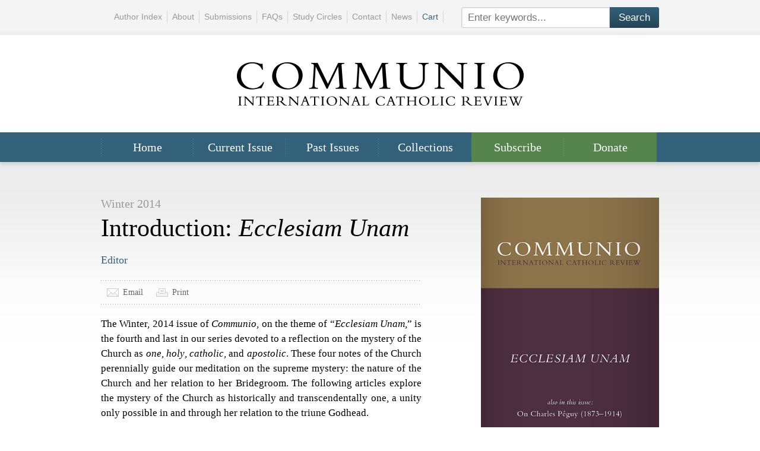

--- FILE ---
content_type: text/html; charset=UTF-8
request_url: https://www.communio-icr.com/articles/view/introduction-ecclesiam-unam
body_size: 6006
content:

<!doctype html>
<html lang="en">
<head>

  <meta charset="utf-8</p>">
  <meta http-equiv="X-UA-Compatible" content="IE=edge,chrome=1">
  <meta name="description" content="">

  <title>Introduction: Ecclesiam Unam | Articles | Communio</title>

  <!-- <link rel="shortcut icon" href="favicon.ico"> -->
  <link rel="stylesheet" href="/css/master.css" type="text/css" media="all" charset="utf-8">
  <!--<link rel="stylesheet/less" type="text/css" href="/less/boom.less">
  <script type="text/javascript">
    less = { env: "development" };
  </script>
  <script src="/js/less.js" type="text/javascript"></script>-->
  <script src="/js/modernizr.js" type="text/javascript"></script>

</head>
<body id="articles">

    <header id="masthead">

  <div id="logo">
    <a href="/"><img src="/img/ui/communio-logo.png" width="483" height="73" alt="Communio - International Catholic Review"></a>
  </div>
  
  <nav id="main-nav"> 
    <ul>
      <li class="home"><a href="/">Home</a></li>
      
        <li class="current-issue"><a href="https://www.communio-icr.com/issues/view/authority">Current Issue</a></li>
      
      <li class="past-issues"><a href="/issues">Past Issues</a></li>
      <li class="collections"><a href="/collections">Collections</a></li>
      <li class="subscribe important"><a href="/subscribe">Subscribe</a></li>
      <li class="donate important last"><a href="/donate">Donate</a></li>
    </ul>
  </nav>
  
  <div id="top">

    <div id="utility">

      <nav id="utility-nav">
        <ul>
      <li><a href="/authors">Author Index</a></li>
          <li><a href="/about">About</a></li>
          <li><a href="/submissions">Submissions</a></li>
	  <li><a href="/faqs">FAQs</a></li>
          <li><a href="/study-circles">Study Circles</a></li>
          <li><a href="/contact">Contact</a></li>
    	  <li><a href="/news">News</a></li>
          <li class="important"><a href="/store/cart">Cart</a></li>
        </ul>
      </nav>

      <div id="utility-search">
        <form method="post" action="https://www.communio-icr.com/"  >
<div class='hiddenFields'>
<input type="hidden" name="ACT" value="1" />
<input type="hidden" name="XID" value="bd630bf1d259c82b265d8efaea78a9638675b662" />
<input type="hidden" name="RES" value="10" />
<input type="hidden" name="meta" value="8l/NKGDPa5fa8hxqkecwcC0b7Wa3XDccunhgCKUd+7DAfKssoPPKa6wa2YIigRSCyjKS/yYdNzVrSlnohIUPzaseZzXf+R2lP5N+dPfsJVgClhuKGgINU77/MMXTbSNh3T7DZOp/ADpQEF3UgRBwGjCKB6DuyccHRvCM7SmAlxISKbke6R/RwONsT82xDsCybqdRRmDAvCtXHkA1TjYJd2NMh9K6IIudKIZ3DhN2fAGqEUT78EVMziFCMnIC+YiII2eY1n/aJ/OIF3czQBYKe056TVMQZmRwiRG6P7NHXR+Kg/B95hY0wKeKMZzsN3yN7JTuOMt8ufLsEgYHNbnsDkJFIZ7Y69k5yxX/U5UlDWPBeGwEB5ysSKA+UqS+9jRqs5jZkroupRmPu67lysvj280ZaenA7pHo/BA0V5P3HG0=" />
<input type="hidden" name="site_id" value="1" />
</div>


          <input type="text" name="keywords" placeholder="Enter keywords..." value="">
          <input type="submit" name="submit" value="Search">
        </form>
      </div>

    </div>

  </div>

</header>

    <div id="content" role="main">

        <section class="main-content">

            <article class="article-view">

                <header class="articlehead">
                    <h3 class="issue">Winter 2014<!-- <a href="https://www.communio-icr.com/issues/view/ecclesiam-unam">Ecclesiam Unam (photocopy)</a> --></h3>
                    <h2 class="title">Introduction: <i>Ecclesiam Unam</i></h2>
                    	
		<a class="author" href="https://www.communio-icr.com/authors/view/editor">
			
			
				
				 
				Editor
							
		</a>
	





                    <nav class="utility">
                        <ul>
                            <!-- <li><a class="email-article" href="https://www.communio-icr.com/articles/email/5657">Email</a></li> -->
                            <li class="email-article"><a href="mailto:?subject=Check out this article from Communio!&amp;body=https://www.communio-icr.comarticles/view/introduction-ecclesiam-unam">Email</a></li>
                            <li class="print-article"><a href="https://www.communio-icr.com/articles/print/introduction-ecclesiam-unam" target="_blank">Print</a></li>
                                                    </ul>
                    </nav>

                </header>

                
                    <p style="text-align: justify;">
	The Winter, 2014 issue of <em>Communio</em>, on the theme of &ldquo;<em>Ecclesiam Unam</em>,&rdquo; is the fourth and last in our series devoted to a reflection on the mystery of the Church as <em>one</em>, <em>holy</em>, <em>catholic</em>, and <em>apostolic</em>. These four notes of the Church perennially guide our meditation on the supreme mystery: the nature of the Church and her relation to her Bridegroom. The following articles explore the mystery of the Church as historically and transcendentally one, a unity only possible in and through her relation to the triune Godhead.</p>
<p style="text-align: justify;">
	In &ldquo;The Unity of the Church,&rdquo; <strong>Roch Kereszty</strong> starts with a historical account of the self-understanding of the early Church as one and as universal, beginning with the appearances of Christ at Pentecost. He then reflects theologically on the Church&rsquo;s unity as related to the Father, the Son, and the Holy Spirit. The ultimate source of &ldquo;the Church&rsquo;s all-encompassing and transcendental unity,&rdquo; Kereszty writes, is on the Cross, where &ldquo;we see the perfect revelation of the Father&rsquo;s sacrificial love by which he glorifies the Son, so that the Son may glorify him.&rdquo; The author then addresses the problems of Christian unity in a post-Reformation Church, and the experience of the Church&rsquo;s unity in history; both can only be understood well if we understand the Church to be a subject ontologically and sacramentally united to her Head and Bridegroom.</p>
<p style="text-align: justify;">
	<strong>Ricardo Aldana</strong>&rsquo;s &ldquo;Ecclesia <em>de</em> Trinitate&rdquo; delves into the tension that threatens the unity of the Church in light of her historical situation: it is true that she is the Body of Christ and yet seemingly always moving away from him in her sinfulness. Though there are always historical forces eroding Church unity, Aldana points out, they &ldquo;cannot be conquered by the Church herself; they can only be conquered through the unity of the one and triune God.&rdquo; The unity of the Church always subsists in an everlasting surrender of the Persons of the Trinity towards each other, and analogically, the world.</p>
<p style="text-align: justify;">
	In &ldquo;Conscience, the Emperor, and the Pope: The Witness of St. Maximus the Confessor,&rdquo; <strong>Adrian J. Walker</strong> meditates on the unity of the Church through the witness of one of her members: the martyr Maximus, whose bold insistence on the two wills of Christ in the face of an overwhelming majority of Monotheletists in the empire both cost him his life and continues to bear fruit for the Church. In his fidelity to his conscience, which Maximus knows to be a trace of the Eternal Word, the saint affirms that Christ&rsquo;s &ldquo;yes&rdquo; on Gethsemane &ldquo;unites, without confusion or separation, two things we typically view as disjoined: the full confession of our faith and the flourishing of our nature.&rdquo;</p>
<p style="text-align: justify;">
	In other articles in this issue, we have first <strong>David L. Schindler</strong>&rsquo;s &ldquo;&lsquo;In the Beginning Was the Word&rsquo;: Mercy as a &lsquo;Reality Illuminated by Reason.&rsquo;&rdquo; In his apostolic exhortation, <em>Evangelii gaudium</em>, Pope Francis stresses that the central missionary task of the Church is mercy. Realization of this task, he says, involves recognizing the priority of reality over ideas, and thus rejecting ideas that are disconnected from realities. Such disconnection, he insists, leads to &ldquo;idealism&rdquo; and relativism, both of which, from opposite directions, imply a <em>reality</em> no longer <em>illuminated by reason</em>. Schindler argues that the twin reductions Francis has in mind here&mdash;consisting in &ldquo;objectives more ideal than real,&rdquo; on the one hand, and &ldquo;dictatorships of relativism&rdquo; and subjectivism, on the other&mdash;are simultaneous with each other, because they ultimately stem from the same source: the separation of God&rsquo;s <em>Word</em> from God&rsquo;s Love as manifest in the pre-sacramental world of nature and the sacramental Church.</p>
<p style="text-align: justify;">
	In &ldquo;Fruitfulness and the Rediscovery of Finitude,&rdquo; <strong>Antonio L&oacute;pez</strong> proposes that the defining anthropological feature of our culture is a rejection of the fruition and finitude proper to the creature, which is particularly expressed in the now-normalized phenomenon of same-sex &ldquo;marriage.&rdquo; To be a creature is to appropriate one&rsquo;s own &ldquo;not,&rdquo; L&oacute;pez argues, that is to say, that one is not God&mdash;not the source of one&rsquo;s own being. The &ldquo;goodness of the finite being resides precisely [in the creature being] truly given to itself as finite, as constitutively related to what itself is not. It is this unity of being and not-being that makes finite being good <em>qua</em> finite.&rdquo; The author goes on to explain that the logic of same-sex &ldquo;marriage&rdquo; is a rejection of this negation rather than a joyful reception of the gift of creatureliness.</p>
<p style="text-align: justify;">
	Charles P&eacute;guy was a Catholic poet, essayist, and editor who died in 1914, fighting for France in World War I. We commemorate the anniversary of his death, here, by publishing <strong>Paolo Prosperi</strong>&rsquo;s &ldquo;&lsquo;The Mystery of Mysteries&rsquo;: On P&eacute;guy&rsquo;s Vision of Hope,&rdquo; which shows how the triptych of P&eacute;guy&rsquo;s &ldquo;Mysteries&rdquo; revolves around and draws from the unquenchable virtue of hope in the creature. Drawing especially from <em>The Portal of the Mystery of Hope</em>, Prosperi ponders the role of hope in the relationship between Creator and created. &ldquo;Hope,&rdquo; he writes, &ldquo;is like the creature&rsquo;s finest flower, its most beautiful and fruitful reflection of the gratuity of the supreme mysteries that are creation and redemption.&rdquo;</p>
<p style="text-align: justify;">
	In <em>Retrieving the Tradition</em>, and returning to the issue&rsquo;s main theme, we have <strong>Emile Mersch</strong>&rsquo;s &ldquo;Nature and Notes of the Church.&rdquo; This excerpt from the Belgian theologian&rsquo;s <em>The Theology of the Mystical Body</em> explains, while providing a meditation on, who and what the Church is, especially with regard to her bodily unity with Christ. This mystical-bodily union, according to Mersch, is indispensable for understanding how the Church&rsquo;s ontological unity with the Bridegroom is incarnated: &ldquo;Christ is the bond of inner unity in each member, as he is the body of collective unity in the whole assemblage.&rdquo;</p>
<p style="text-align: justify;">
	Finally, we present &ldquo;A Meditation on Givenness&rdquo; by <strong>John Paul II</strong>. Signed in 1994, but not printed until 2006, it appears here in English for the first time. In it, the late pope reflects on what it means to say that creation is a gift: there is a disposition of reception and gratitude written into all of creation. This ontological disposition shows forth in our material and bodily reality in the form of beauty, in which it is man&rsquo;s privilege to participate and which he must sustain. To do this, we must see the world through the lens of givenness, since we &ldquo;cannot create beauty unless [we look] with the eyes through which God embraces the world he created in the beginning.&rdquo;</p>
<p style="text-align: justify;">
	&nbsp;</p>
<p style="text-align: justify;">
	&mdash;The Editors</p>

                    
                                          
                    
                    
                    

                    
                
                
                

            </article>

        </section>

        <aside class="main-sidebar">

            

                
<div class="issue">
    
    <div class="cover">

        <div class="image">
            <img src="https://www.communio-icr.com/img/content/issues/41.4_C1-01.png" alt="Communio - Winter 2014 - Ecclesiam Unam (photocopy)">
        </div>

        
        <a class="clickable" href="https://www.communio-icr.com/issues/view/ecclesiam-unam">View Issue</a>

    </div>

    <p class="volume">Volume 41.4</p>

    <a class="buy-button" href="https://www.communio-icr.com/store/add-to-cart/5666">Add to Cart</a>
    <p class="buy-text">or <a href="/subscribe">Subscribe</a> and Save 25%</p>    
</div>

<nav class="secondary sub-nav">
    <h3>Also in this issue</h3>
    <ul>
        
                            <li class="active"><a href="https://www.communio-icr.com/articles/view/introduction-ecclesiam-unam">Introduction: <i>Ecclesiam Unam</i></a></li>
                    
                            <li class="no-content">The Unity of the Church</li>
                    
                            <li class="no-content">Ecclesia de Trinitate</li>
                    
                            <li class="no-content">Conscience, the Emperor, and the Pope: The Witness of St. Maximus the Confessor</li>
                    
                            <li><a href="https://www.communio-icr.com/articles/view/in-the-beginning-was-the-word">&#8220;In the Beginning Was the Word&#8221;: Mercy as a &#8220;Reality Illuminated by Reason&#8221;</a></li>
                    
                            <li class="no-content">Fruitfulness and the Rediscovery of Finitude</li>
                    
                            <li class="no-content">&#8220;The Mystery of Mysteries&#8221;: On Péguy&#8217;s Vision of Hope</li>
                    
                            <li class="no-content">Nature and Notes of the Church</li>
                    
                            <li><a href="https://www.communio-icr.com/articles/view/a-meditation-on-givenness">A Meditation on Givenness</a></li>
                    
    </ul>
</nav>



            

        </aside>

    </div>

    <footer id="main-footer">

    <div class="highlights">

       
        <div class="sitemap">

            <h6>Sitemap</h6>

            <nav class="main">
                <ul>
                    <li><a href="/issues/view/current">Current Issue</a></li>
                    <li><a href="/issues/past">Past Issues</a></li>
                    <li><a href="/collections">Collections</a></li>
                   <li><a href="/subscribe">Subscribe</a></li>
                    <li><a href="/donate">Donate</a></li>
                </ul>
            </nav>

            <nav class="utility">
                <ul>
                    <li><a href="/authors">Author Index</a></li>
                    <li><a href="/about">About Communio</a></li>
                    <li><a href="/submissions">Submissions</a></li>
                    <li><a href="/study-circles">Study Circles</a></li>
                    <li><a href="/contact">Contact</a></li>
 		    <li><a href="/news">News</a></li>
                </ul>
            </nav>

        </div>

        <div class="donate">

            <h6>Donate</h6>

            <p>
                Help support<br><strong>Communio:</strong> International Catholic Review.
            </p>

            <a class="donate-button" href="/donate">Donate</a>

        </div>

    </div>

    <div id="legal">
        <address>
            <a href="/legal/privacy">Privacy Policy</a><span class="divider">|</span><a href="/legal/terms">Terms &amp; Conditions</a><span class="divider">|</span><a href="/legal/shipping">Shipping &amp; Returns</a><br><br>
            COMMUNIO: International Catholic Review<span class="divider">|</span>
            PO Box 4557, Washington, DC 20017<span class="divider">|</span>
            communio.ea@gmail.com<span class="divider">|</span>
            202-526-0251<span class="divider">|</span>
            &copy; 2026
        </address>
    </div>

</footer>

<script type="text/javascript">

  var _gaq = _gaq || [];
  _gaq.push(['_setAccount', 'UA-39702497-1']);
  _gaq.push(['_trackPageview']);

  (function() {
    var ga = document.createElement('script'); ga.type = 'text/javascript'; ga.async = true;
    ga.src = ('https:' == document.location.protocol ? 'https://ssl' : 'http://www') + '.google-analytics.com/ga.js';
    var s = document.getElementsByTagName('script')[0]; s.parentNode.insertBefore(ga, s);
  })();

</script>

<script src="/js/jquery.js" type="text/javascript"></script>
<script src="/js/jquery.cycle2.min.js" type="text/javascript"></script>
<script src="/js/jquery.cycle2.caption2.min.js" type="text/javascript"></script>

</body>
</html>

--- FILE ---
content_type: text/css
request_url: https://www.communio-icr.com/css/master.css
body_size: 69900
content:
/*  ==========================================================================
	Bring the Boom, son!
    ========================================================================== */
/*! normalize.css v2.0.1 | MIT License | git.io/normalize */
/* ==========================================================================
   HTML5 display definitions
   ========================================================================== */
/*
 * Corrects `block` display not defined in IE 8/9.
 */
article,
aside,
details,
figcaption,
figure,
footer,
header,
hgroup,
nav,
section,
summary {
  display: block;
}
/*
 * Corrects `inline-block` display not defined in IE 8/9.
 */
audio,
canvas,
video {
  display: inline-block;
}
/*
 * Prevents modern browsers from displaying `audio` without controls.
 * Remove excess height in iOS 5 devices.
 */
audio:not([controls]) {
  display: none;
  height: 0;
}
/*
 * Addresses styling for `hidden` attribute not present in IE 8/9.
 */
[hidden] {
  display: none;
}
/* ==========================================================================
   Base
   ========================================================================== */
/*
 * 1. Sets default font family to sans-serif.
 * 2. Prevents iOS text size adjust after orientation change, without disabling
 *    user zoom.
 */
html {
  font-family: sans-serif;
  /* 1 */

  -webkit-text-size-adjust: 100%;
  /* 2 */

  -ms-text-size-adjust: 100%;
  /* 2 */

}
/*
 * Removes default margin.
 */
body {
  margin: 0;
}
/* ==========================================================================
   Links
   ========================================================================== */
/*
 * Addresses `outline` inconsistency between Chrome and other browsers.
 */
a:focus {
  outline: thin dotted;
}
/*
 * Improves readability when focused and also mouse hovered in all browsers.
 */
a:active,
a:hover {
  outline: 0;
}
/* ==========================================================================
   Typography
   ========================================================================== */
/*
 * Addresses `h1` font sizes within `section` and `article` in Firefox 4+,
 * Safari 5, and Chrome.
 */
h1 {
  font-size: 2em;
}
/*
 * Addresses styling not present in IE 8/9, Safari 5, and Chrome.
 */
abbr[title] {
  border-bottom: 1px dotted;
}
/*
 * Addresses style set to `bolder` in Firefox 4+, Safari 5, and Chrome.
 */
b,
strong {
  font-weight: bold;
}
/*
 * Addresses styling not present in Safari 5 and Chrome.
 */
dfn {
  font-style: italic;
}
/*
 * Addresses styling not present in IE 8/9.
 */
mark {
  background: #ff0;
  color: #000;
}
/*
 * Corrects font family set oddly in Safari 5 and Chrome.
 */
code,
kbd,
pre,
samp {
  font-family: monospace, serif;
  font-size: 1em;
}
/*
 * Improves readability of pre-formatted text in all browsers.
 */
pre {
  white-space: pre;
  white-space: pre-wrap;
  word-wrap: break-word;
}
/*
 * Sets consistent quote types.
 */
q {
  quotes: "\201C" "\201D" "\2018" "\2019";
}
/*
 * Addresses inconsistent and variable font size in all browsers.
 */
small {
  font-size: 80%;
}
/*
 * Prevents `sub` and `sup` affecting `line-height` in all browsers.
 */
sub,
sup {
  font-size: 75%;
  line-height: 0;
  position: relative;
  vertical-align: baseline;
}
sup {
  top: -0.5em;
}
sub {
  bottom: -0.25em;
}
/* ==========================================================================
   Embedded content
   ========================================================================== */
/*
 * Removes border when inside `a` element in IE 8/9.
 */
img {
  border: 0;
}
/*
 * Corrects overflow displayed oddly in IE 9.
 */
svg:not(:root) {
  overflow: hidden;
}
/* ==========================================================================
   Figures
   ========================================================================== */
/*
 * Addresses margin not present in IE 8/9 and Safari 5.
 */
figure {
  margin: 0;
}
/* ==========================================================================
   Forms
   ========================================================================== */
/*
 * Define consistent border, margin, and padding.
 */
fieldset {
  border: 1px solid #c0c0c0;
  margin: 0 2px;
  padding: 0.35em 0.625em 0.75em;
}
/*
 * 1. Corrects color not being inherited in IE 8/9.
 * 2. Remove padding so people aren't caught out if they zero out fieldsets.
 */
legend {
  border: 0;
  /* 1 */

  padding: 0;
  /* 2 */

}
/*
 * 1. Corrects font family not being inherited in all browsers.
 * 2. Corrects font size not being inherited in all browsers.
 * 3. Addresses margins set differently in Firefox 4+, Safari 5, and Chrome
 */
button,
input,
select,
textarea {
  font-family: inherit;
  /* 1 */

  font-size: 100%;
  /* 2 */

  margin: 0;
  /* 3 */

}
/*
 * Addresses Firefox 4+ setting `line-height` on `input` using `!important` in
 * the UA stylesheet.
 */
button,
input {
  line-height: normal;
}
/*
 * 1. Avoid the WebKit bug in Android 4.0.* where (2) destroys native `audio`
 *    and `video` controls.
 * 2. Corrects inability to style clickable `input` types in iOS.
 * 3. Improves usability and consistency of cursor style between image-type
 *    `input` and others.
 */
button,
html input[type="button"],
input[type="reset"],
input[type="submit"] {
  -webkit-appearance: button;
  /* 2 */

  cursor: pointer;
  /* 3 */

}
/*
 * Re-set default cursor for disabled elements.
 */
button[disabled],
input[disabled] {
  cursor: default;
}
/*
 * 1. Addresses box sizing set to `content-box` in IE 8/9.
 * 2. Removes excess padding in IE 8/9.
 */
input[type="checkbox"],
input[type="radio"] {
  box-sizing: border-box;
  /* 1 */

  padding: 0;
  /* 2 */

}
/*
 * 1. Addresses `appearance` set to `searchfield` in Safari 5 and Chrome.
 * 2. Addresses `box-sizing` set to `border-box` in Safari 5 and Chrome
 *    (include `-moz` to future-proof).
 */
input[type="search"] {
  -webkit-appearance: textfield;
  /* 1 */

  -moz-box-sizing: content-box;
  -webkit-box-sizing: content-box;
  /* 2 */

  box-sizing: content-box;
}
/*
 * Removes inner padding and search cancel button in Safari 5 and Chrome
 * on OS X.
 */
input[type="search"]::-webkit-search-cancel-button,
input[type="search"]::-webkit-search-decoration {
  -webkit-appearance: none;
}
/*
 * Removes inner padding and border in Firefox 4+.
 */
button::-moz-focus-inner,
input::-moz-focus-inner {
  border: 0;
  padding: 0;
}
/*
 * 1. Removes default vertical scrollbar in IE 8/9.
 * 2. Improves readability and alignment in all browsers.
 */
textarea {
  overflow: auto;
  /* 1 */

  vertical-align: top;
  /* 2 */

}
/* ==========================================================================
   Tables
   ========================================================================== */
/*
 * Remove most spacing between table cells.
 */
table {
  border-collapse: collapse;
  border-spacing: 0;
}
/*  ==========================================================================
	Import Web Fonts
	========================================================================== */
/*  ==========================================================================
	Custom Colors
	========================================================================== */
/*  ==========================================================================
	Typography
    ========================================================================== */
/*  ==========================================================================
	Grid Configuration Variables
	========================================================================== */
/*  ==========================================================================
	Custom Variables (Put any custom site variables here)
	========================================================================== */
/*  ==========================================================================
    Box
    Set element to using (border-box) box sizing
    ========================================================================== */
/*  ==========================================================================
    Horizontal Rule
    Create a basic rule to rule them all.
    ========================================================================== */
/*  ==========================================================================
	Clearfix
	Add this to any block level element to clear it.
    ========================================================================== */
/*  ==========================================================================
	Shadow
	@x, @y - amount of space from element
	@blur - size of shadow
	@strength - opacity of shadow
    ========================================================================== */
/*  ==========================================================================
    Gradients
    ========================================================================== */
/*  ==========================================================================
	Breath
	@side - Which side gets the breathing room (left or right)
	@amount - The amount of breathing room (can be em, px or percent)
    ========================================================================== */
/*  ==========================================================================
	Code
    ========================================================================== */
.code {
  display: block;
  font-family: Georgia, serif;
  color: #666;
  border: 1px dotted #ccc;
  background: #efefef;
  padding: 10px;
  margin-bottom: 24px;
}
/*  ==========================================================================
	Button
	@corners - border radius
	@bg - background color
	@pad - padding
    ========================================================================== */
/*  ==========================================================================
	Field
	@corners - border radius
	@bg - background color
	@pad - padding
    ========================================================================== */
/*  ==========================================================================
    Alignment
    ========================================================================== */
/*  ==========================================================================
    Resets
    ========================================================================== */
/* List */
/* Type */
/*  ==========================================================================
    Custom Mixins
    ========================================================================== */
/* Dotted Borders */
/* Inline Nav */
/* Icons */
/*  ==========================================================================
	Home Base
    ========================================================================== */
body {
  font-size: 17px;
  line-height: 1.5;
}
/*  ==========================================================================
	Reset Margins
    ========================================================================== */
h1,
h2,
h3,
h4,
h5,
h6,
p,
ul,
ol,
li,
dl,
dt,
dd,
pre,
form,
fieldset,
blockquote,
th,
td {
  font-weight: normal;
  margin: 0;
  padding: 0;
}
/*  ==========================================================================
	Headings, Paragraphs & Lists
    ========================================================================== */
h1 {
  font-family: Georgia, serif;
  font-size: 48px;
  line-height: 1;
  margin-top: 24px;
  margin-bottom: 24px;
}
h2 {
  font-family: Georgia, serif;
  font-size: 42px;
  line-height: 1;
  margin-top: 24px;
  margin-bottom: 24px;
}
h3 {
  font-family: Georgia, serif;
  font-size: 30px;
  line-height: 1.2;
  margin-top: 0;
  margin-bottom: 12px;
}
h4 {
  font-family: Georgia, serif;
  font-size: 26px;
  line-height: 1.3;
  margin-top: 0;
  margin-bottom: 0;
}
h5 {
  font-family: Georgia, serif;
  font-size: 18px;
  margin-top: 24px;
  margin-bottom: 12px;
}
h6 {
  font-family: Georgia, serif;
  font-size: 16px;
  margin-top: 0px;
  margin-bottom: 0;
}
p,
ul,
ol,
dl {
  font-family: Georgia, serif;
  margin-top: 0px;
  margin-bottom: 24px;
}
small {
  font-family: Georgia, serif;
  font-size: 14px;
}
/*  ==========================================================================
	Specialty Classes
    ========================================================================== */
.super {
  font-size: 72px;
}
/*  ==========================================================================
	Links
    ========================================================================== */
a {
  color: #33617a;
  text-decoration: none;
}
a:hover {
  color: #55844d;
  text-decoration: none;
}
/*  ==========================================================================
	Container & Row Mixins
    ========================================================================== */
/*  ==========================================================================
	Mixin to Calculate Grid Size
    ========================================================================== */
/*  ==========================================================================
	Make it your own.
    ========================================================================== */
/*  ==========================================================================
    Body
    ========================================================================== */
body {
  background: url(/img/ui/gradient-background.png) top left repeat-x;
}
/*  ==========================================================================
    Global Stuff
    ========================================================================== */
/* Forms */
input[type="text"],
input[type="password"],
textarea {
  width: 100%;
  color: #000000;
  border: 1px solid #cccccc;
  border-radius: 3px;
  padding: 10px;
  background: #ffffff;
  outline: none;
  box-shadow: inset 1px 1px 3px 0px rgba(0, 0, 0, 0.1);
  -moz-box-sizing: border-box;
  -webkit-box-sizing: border-box;
  box-sizing: border-box;
  height: 40px;
}
input[type="text"]:focus,
input[type="password"]:focus,
textarea:focus {
  border: 1px solid #b3b3b3;
  background: #fafafa;
}
textarea {
  height: 100px;
}
input[type="submit"],
.button {
  display: inline-block;
  color: #ffffff;
  font-family: Arial, Verdana, sans-serif;
  font-style: 16px;
  border: none;
  border-radius: 3px;
  padding: 10px 15px;
  background: #33617a;
  background: -moz-linear-gradient(top, #33617a 0%, #244456 100%);
  background: -webkit-linear-gradient(top, #33617a 0%, #244456 100%);
  background: -o-linear-gradient(top, #33617a 0%, #244456 100%);
  background: -ms-linear-gradient(top, #33617a 0%, #244456 100%);
  height: auto;
}
input[type="submit"]:hover,
.button:hover {
  cursor: pointer;
  background: #33617a;
  box-shadow: inset 1px 1px 7px 0px rgba(0, 0, 0, 0.3);
}
input[type="submit"]:active,
.button:active {
  background: #244456;
  box-shadow: inset 1px 1px 7px 0px rgba(0, 0, 0, 0.3);
}
/* Alignment */
.pull-left {
  float: left;
}
.pull-right {
  float: right;
}
.image-left {
  float: left;
  margin-right: 20px;
  margin-bottom: 20px;
}
.image-right {
  float: right;
  margin-left: 20px;
  margin-bottom: 20px;
}
/* Rules */
hr {
  clear: both;
  margin: 20px 0;
  padding: 0;
  border: none;
  border-bottom: 1px solid #cccccc;
}
hr.dotted {
  margin: 20px 0;
  padding: 0;
  border: none;
  border-bottom: 1px dashed #cccccc;
}
/*  ==========================================================================
    Typography
    ========================================================================== */
.main-content h6 {
  font-family: Georgia, serif;
  font-size: 17px;
  margin-top: 0px;
  margin-bottom: 24px;
  color: #666666;
  border-left: 1px solid #ddd;
  padding-left: 20px;
}
/*  ==========================================================================
    Header (Main Site Masthead)
    ========================================================================== */
#masthead {
  width: 980px;
  padding: 0 20px;
  margin: 0 auto 20px auto;
  zoom: 1;
  -moz-box-sizing: border-box;
  -webkit-box-sizing: border-box;
  box-sizing: border-box;
  margin-bottom: 0;
}
#masthead:before {
  content: '';
  display: block;
}
#masthead:after {
  content: '';
  display: table;
  clear: both;
}
#masthead #logo {
  text-align: center;
  margin-top: 60px;
  padding-top: 45px;
  padding-bottom: 95px;
  overflow: hidden;
}
#masthead #logo a img {
  display: block;
  margin: auto;
}
#masthead #main-nav {
  width: 100%;
  height: 50px;
  position: absolute;
  left: 0;
  top: 223px;
  background-color: #33617a;
  box-shadow: 0 5px 5px 0px rgba(0, 0, 0, 0.1);
  overflow: hidden;
}
#masthead #main-nav ul {
  display: block;
  width: 940px;
  margin: 0;
  padding: 0;
  list-style: none;
  margin: 0 auto;
  padding: 0 20px;
  overflow: hidden;
}
#masthead #main-nav ul li {
  float: left;
  width: 156px !important;
}
#masthead #main-nav ul li a {
  display: block;
  padding: 10px 0;
  text-align: center;
  font-size: 20px;
  color: #fff;
  background: url(/img/ui/main-nav-divider.png) right center no-repeat;
}
#masthead #main-nav ul li a:hover {
  color: #fff;
  background: #2b5368;
  padding-left: 1px;
  margin-left: -1px;
}
#masthead #main-nav ul li.home {
  width: 94px;
  background: url(/img/ui/main-nav-divider.png) left center no-repeat;
}
#masthead #main-nav ul li.current-issue {
  width: 162px;
}
#masthead #main-nav ul li.past-issues {
  width: 133px;
}
#masthead #main-nav ul li.collections {
  width: 144px;
}
#masthead #main-nav ul li.news {
  width: 90px;
}
#masthead #main-nav ul li.events {
  width: 99px;
}
#masthead #main-nav ul li.events a {
  background: none;
}
#masthead #main-nav ul li.events a:hover {
  padding-left: 1px;
  background: #2b5368;
}
#masthead #main-nav ul li.events.active a {
  margin-left: -1px !important;
  padding-left: 1px;
}
#masthead #main-nav ul li.subscribe {
  width: 119px;
}
#masthead #main-nav ul li.donate {
  width: 99px;
}
#masthead #main-nav ul li.important a {
  background-color: #55844d;
}
#masthead #main-nav ul li.important a:hover {
  background: #4b7444;
}
#masthead #main-nav ul li.donate a:hover {
  margin-left: -1px;
  padding-left: 1px;
}
#masthead #main-nav ul li.last a {
  background: none #55844d;
}
#masthead #main-nav ul li.active a {
  position: relative;
  color: #33617a !important;
  margin-left: -1px;
  background: #ffffff url(/img/ui/main-nav-active.png) right top no-repeat !important;
  z-index: 1000;
}
#masthead #main-nav ul li.active a:hover {
  padding-left: 0;
}
#masthead #main-nav ul li.last.active a {
  margin-left: -1px;
}
#masthead #top {
  position: absolute;
  left: 0;
  top: 0;
  width: 100%;
  height: 60px;
  background: #f4f4f4 url(/img/ui/top-bar-shade.png) bottom repeat-x;
  overflow: hidden;
}
#masthead #top #utility {
  position: relative;
  width: 940px;
  height: 60px;
  margin: auto;
  overflow: hidden;
}
#masthead #top #utility #utility-nav {
  position: absolute;
  left: 22px;
  top: 18px;
}
#masthead #top #utility #utility-nav ul {
  display: block;
  font-family: Arial, Verdana, sans-serif;
  font-size: 14px;
  margin: 0;
  padding: 0;
  list-style: none;
  overflow: hidden;
}
#masthead #top #utility #utility-nav ul li {
  float: left;
  padding-right: 8px;
  margin-right: 8px;
  border-right: 1px solid #d7d7d7;
}
#masthead #top #utility #utility-nav ul li a {
  color: #999;
}
#masthead #top #utility #utility-nav ul li a:hover {
  color: #33617a;
}
#masthead #top #utility #utility-nav ul li.important a {
  color: #33617a;
}
#masthead #top #utility #utility-nav ul li.important a:hover {
  color: #55844d;
}
#masthead #top #utility #utility-nav ul li.last {
  margin-right: 0;
  padding-right: 0;
  border-right: none;
}
#masthead #top #utility #utility-search {
  position: absolute;
  right: 0;
  top: 12px;
}
#masthead #top #utility #utility-search input[type="text"] {
  float: left;
  width: 100%;
  color: #000000;
  border: 1px solid #cccccc;
  border-radius: 3px;
  padding: 10px;
  background: #ffffff;
  outline: none;
  box-shadow: inset 1px 1px 3px 0px rgba(0, 0, 0, 0.1);
  -moz-box-sizing: border-box;
  -webkit-box-sizing: border-box;
  box-sizing: border-box;
  height: 40px;
  width: 250px;
  height: 35px;
  border-top-right-radius: 0;
  border-bottom-right-radius: 0;
}
#masthead #top #utility #utility-search input[type="text"]:focus {
  border: 1px solid #b3b3b3;
  background: #fafafa;
}
#masthead #top #utility #utility-search input[type="submit"] {
  float: left;
  display: inline-block;
  color: #ffffff;
  font-family: Arial, Verdana, sans-serif;
  font-style: 16px;
  border: none;
  border-radius: 3px;
  padding: 0 15px;
  background: #33617a;
  background: -moz-linear-gradient(top, #33617a 0%, #244456 100%);
  background: -webkit-linear-gradient(top, #33617a 0%, #244456 100%);
  background: -o-linear-gradient(top, #33617a 0%, #244456 100%);
  background: -ms-linear-gradient(top, #33617a 0%, #244456 100%);
  height: 40px;
  height: 35px;
  border-top-left-radius: 0;
  border-bottom-left-radius: 0;
}
#masthead #top #utility #utility-search input[type="submit"]:hover {
  cursor: pointer;
  background: #33617a;
  box-shadow: inset 1px 1px 7px 0px rgba(0, 0, 0, 0.3);
}
#masthead #top #utility #utility-search input[type="submit"]:active {
  background: #244456;
  box-shadow: inset 1px 1px 7px 0px rgba(0, 0, 0, 0.3);
}
/*  ==========================================================================
    Stage
    ========================================================================== */
#main-stage {
  position: relative;
  /*max-height: 320px;*/
  overflow: hidden;
}
#main-stage .slides img, #main-stage .slides a {
  display: block;
  width: 100%;
  min-width: 940px;
}
#main-stage .headline {
  display: none;
}
#cycle-pager {
    text-align: center;
    z-index: 500;
    position: absolute;
    bottom: 3px;
    left: 47%;
    overflow: hidden;
    color: #fff;
}
#cycle-pager span {
    font-family: arial;
    font-size: 50px;
    display: inline-block;
    color: #fff;
    line-height: 1;
    cursor: pointer;
    opacity: 0.4;
    filter: alpha(opacity=40);
}
#cycle-pager span.cycle-pager-active {
    opacity: 1;
    filter: alpha(opacity=100);
    color: #fff;
}
/*  ==========================================================================
    Study Circles Map
    ========================================================================== */
#study-circles-map {
  width: 100%;
  height: 480px;
  overflow: hidden;
}
/*  ==========================================================================
    Content
    ========================================================================== */
#content {
  width: 980px;
  padding: 0 20px;
  margin: 0 auto 20px auto;
  zoom: 1;
  -moz-box-sizing: border-box;
  -webkit-box-sizing: border-box;
  box-sizing: border-box;
  margin-top: 60px;
  margin-bottom: 60px;
  /*  ==========================================================================
        Main Sidebar
        ========================================================================== */

}
#content:before {
  content: '';
  display: block;
}
#content:after {
  content: '';
  display: table;
  clear: both;
}
#content .main-content {
  float: left;
  width: 620px;
  margin-right: 20px;
  -moz-box-sizing: border-box;
  -webkit-box-sizing: border-box;
  box-sizing: border-box;
  /*  ==========================================================================
            Subscriptions
            ========================================================================== */

  /*  ==========================================================================
            Donations
            ========================================================================== */

  /*  ==========================================================================
            Study Circles Listing
            ========================================================================== */

  /*  ==========================================================================
            Past Issues (Navigation by Year)
            ========================================================================== */

  /*  ==========================================================================
            Search Results
            ========================================================================== */

  /*  ==========================================================================
            Shopping Cart
            ========================================================================== */

  /*  ==========================================================================
            Checkout
            ========================================================================== */

  /* Smaller Fields */

  /* Order Complete & Errors */

  /*  ==========================================================================
            Authors
            ========================================================================== */

  /*  ==========================================================================
            Articles Categories
            ========================================================================== */

  /*  ==========================================================================
            Articles
            ========================================================================== */

  /*  ==========================================================================
            Pagination
            ========================================================================== */

}
#content .main-content img {
  max-width: 100%;
}
#content .main-content #subscriptions-listing .region-title {
  font-size: 34px;
  margin-bottom: 30px;
}
#content .main-content #subscriptions-listing ul {
  margin: 0;
  padding: 0;
  list-style: none;
  margin-bottom: 20px;
}
#content .main-content #subscriptions-listing ul li {
  padding: 10px;
  border-bottom: 1px solid #ccc;
  overflow: hidden;
}
#content .main-content #subscriptions-listing ul li .info {
  float: left;
}
#content .main-content #subscriptions-listing ul li .info .price {
  color: #55844d;
}
#content .main-content #subscriptions-listing ul li .add-to-cart-button {
  float: right;
  display: inline-block;
  color: #ffffff;
  font-family: Arial, Verdana, sans-serif;
  font-style: 16px;
  border: none;
  border-radius: 3px;
  padding: 10px 15px;
  background: #55844d;
  background: -moz-linear-gradient(top, #55844d 0%, #40643a 100%);
  background: -webkit-linear-gradient(top, #55844d 0%, #40643a 100%);
  background: -o-linear-gradient(top, #55844d 0%, #40643a 100%);
  background: -ms-linear-gradient(top, #55844d 0%, #40643a 100%);
  height: auto;
}
#content .main-content #subscriptions-listing ul li .add-to-cart-button:hover {
  cursor: pointer;
  background: #55844d;
  box-shadow: inset 1px 1px 7px 0px rgba(0, 0, 0, 0.3);
}
#content .main-content #subscriptions-listing ul li .add-to-cart-button:active {
  background: #40643a;
  box-shadow: inset 1px 1px 7px 0px rgba(0, 0, 0, 0.3);
}
#content .main-content .price {
  width: 260px;
}
#content .main-content .donation-button {
  display: inline-block;
  color: #ffffff;
  font-family: Arial, Verdana, sans-serif;
  font-style: 16px;
  border: none;
  border-radius: 3px;
  padding: 10px 15px;
  background: #55844d;
  background: -moz-linear-gradient(top, #55844d 0%, #40643a 100%);
  background: -webkit-linear-gradient(top, #55844d 0%, #40643a 100%);
  background: -o-linear-gradient(top, #55844d 0%, #40643a 100%);
  background: -ms-linear-gradient(top, #55844d 0%, #40643a 100%);
  height: auto;
}
#content .main-content .donation-button:hover {
  cursor: pointer;
  background: #55844d;
  box-shadow: inset 1px 1px 7px 0px rgba(0, 0, 0, 0.3);
}
#content .main-content .donation-button:active {
  background: #40643a;
  box-shadow: inset 1px 1px 7px 0px rgba(0, 0, 0, 0.3);
}
#content .main-content .study-circle {
  margin-bottom: 20px;
  background: url(/img/ui/horizontal-dotted-divider.png) bottom left repeat-x;
  overflow: hidden;
}
#content .main-content .study-circle.last {
  background: none;
  margin-bottom: 0;
}
#content .main-content .study-circle .marker {
  float: right;
}
#content .main-content .individual-years-nav {
  overflow: hidden;
}
#content .main-content .individual-years-nav ul {
  margin: 0;
  padding: 0;
  list-style: none;
}
#content .main-content .individual-years-nav ul li {
  float: left;
  margin-right: 10px;
  padding-right: 10px;
  border-right: 1px solid #ccc;
}
#content .main-content .individual-years-nav ul li:last-child {
  margin-right: 0;
  padding-right: 0;
  border-right: none;
}
#content .main-content #search-results-listing .search-result {
  margin-bottom: 30px;
  overflow: hidden;
}
#content .main-content #search-results-listing .search-result.last {
  margin-bottom: 0;
}
#content .main-content #search-results-listing .search-result .title {
  font-family: Arial, Verdana, sans-serif;
  font-size: 16px;
  margin-bottom: 4px;
}
#content .main-content #search-results-listing .search-result .title a {
  color: #33617a;
  text-decoration: underline;
}
#content .main-content #search-results-listing .search-result .title a:hover {
  color: #33617a;
  text-decoration: underline;
}
#content .main-content #search-results-listing .search-result .url {
  font-size: 11px;
  font-family: Arial, Verdana, sans-serif;
  color: #55844d;
  margin: 0 0 10px 0;
}
#content .main-content #search-results-listing .search-result .excerpt {
  font-family: Arial, Verdana, sans-serif;
  color: #666666;
  font-size: 14px;
}
#content .main-content.shopping-cart {
  float: left;
  width: 940px;
  margin-right: 20px;
  -moz-box-sizing: border-box;
  -webkit-box-sizing: border-box;
  box-sizing: border-box;
}
#content .main-content.shopping-cart img {
  max-width: 100%;
}
#content .main-content.shopping-cart .cart-items-message {
  display: block;
  padding: 10px;
  margin-bottom: 20px;
  border: 1px solid #a7c8a2;
  background-color: #e4eee2;
}
#content .main-content.shopping-cart #cart-table {
  width: 100%;
  margin-bottom: 20px;
  font-size: 14px;
  text-align: left;
}
#content .main-content.shopping-cart #cart-table .right {
  text-align: right;
}
#content .main-content.shopping-cart #cart-table thead th {
  font-size: 16px;
  font-weight: bold;
  padding: 5px 10px;
}
#content .main-content.shopping-cart #cart-table thead th.delete {
  color: #d14e52 !important;
  width: 100px;
  text-align: left;
}
#content .main-content.shopping-cart #cart-table tbody tr td {
  border-bottom: 1px solid #ddd;
  padding: 5px 10px;
}
#content .main-content.shopping-cart #cart-table tbody tr td.title {
  width: 500px;
}
#content .main-content.shopping-cart #cart-table tbody tr td.price {
  width: 120px;
}
#content .main-content.shopping-cart #cart-table tbody tr td.delete {
  color: #d14e52;
  width: 100px;
  text-align: left;
}
#content .main-content.shopping-cart #cart-table tbody tr td.delete a {
  color: #d14e52;
}
#content .main-content.shopping-cart #cart-table tbody tr td.delete a:hover {
  text-decoration: underline;
}
#content .main-content.shopping-cart #cart-table tbody tr:nth-child(even) td {
  background-color: #efefef;
}
#content .main-content.shopping-cart #cart-table tfoot {
  border-top: 4px solid #ccc;
  border-bottom: 4px solid #ccc;
}
#content .main-content.shopping-cart #cart-table tfoot tr td {
  padding: 5px 10px;
}
#content .main-content.shopping-cart #cart-table tfoot tr td .coupon-code {
  color: #999999;
  font-size: 12px;
}
#content .main-content.shopping-cart #cart-table tfoot tr.last td {
  border-bottom: 4px solid #ccc;
  font-size: 16px;
  font-weight: bold;
}
#content .main-content.shopping-cart #cart-actions {
  zoom: 1;
  float: right;
}
#content .main-content.shopping-cart #cart-actions:before {
  content: '';
  display: block;
}
#content .main-content.shopping-cart #cart-actions:after {
  content: '';
  display: table;
  clear: both;
}
#content .main-content.shopping-cart #cart-actions .checkout {
  float: left;
  width: 460px;
  margin-right: 20px;
  -moz-box-sizing: border-box;
  -webkit-box-sizing: border-box;
  box-sizing: border-box;
  margin-right: 0;
  text-align: right;
}
#content .main-content.shopping-cart #cart-actions .checkout img {
  max-width: 100%;
}
#content .main-content #sectionhead {
  padding-bottom: 10px;
  margin-bottom: 30px;
  background: url(/img/ui/horizontal-dotted-divider.png) bottom left repeat-x;
}
#content .main-content #sectionhead .date {
  color: #999999;
  font-size: 20px;
  font-weight: normal;
  margin: 0;
  padding: 0;
  line-height: 1;
  margin-bottom: 10px;
}
#content .main-content #sectionhead .title {
  font-weight: normal;
  margin: 0;
  padding: 0;
  line-height: 1;
  padding-bottom: 10px;
}
#content .main-content #sectionhead .title.uppercase {
  text-transform: uppercase;
}
#content .main-content #sectionhead h1 {
  font-weight: normal;
  margin: 0;
  padding: 0;
  line-height: 1;
}
#content .main-content .form-container {
  margin-right: 80px;
}
#content .main-content .form-container .instructions {
  color: #666666;
  font-style: italic;
}
#content .main-content .form-container .instructions.important {
  color: #d14e52 !important;
}
#content .main-content .checkout-fieldset {
  padding: 20px;
  margin-bottom: 20px;
}
#content .main-content .checkout-fieldset legend {
  font-family: Georgia, serif;
  font-size: 26px;
  padding: 0 10px;
}
#content .main-content .disabled {
  opacity: 0.75;
}
#content .main-content .shipping-check {
  border: 1px solid #ccc;
  background: #efefef;
  padding: 10px;
  margin-bottom: 20px;
  overflow: hidden;
}
#content .main-content #coupon-codes .coupon-field {
  float: left;
  width: 100%;
  color: #000000;
  border: 1px solid #cccccc;
  border-radius: 3px;
  padding: 10px;
  background: #ffffff;
  outline: none;
  box-shadow: inset 1px 1px 3px 0px rgba(0, 0, 0, 0.1);
  -moz-box-sizing: border-box;
  -webkit-box-sizing: border-box;
  box-sizing: border-box;
  height: 40px;
  width: 250px;
  border-top-right-radius: 0;
  border-bottom-right-radius: 0;
}
#content .main-content #coupon-codes .coupon-field:focus {
  border: 1px solid #b3b3b3;
  background: #fafafa;
}
#content .main-content #coupon-codes .coupon-button {
  float: left;
  display: inline-block;
  color: #ffffff;
  font-family: Arial, Verdana, sans-serif;
  font-style: 16px;
  border: none;
  border-radius: 3px;
  padding: 0 15px;
  background: #33617a;
  background: -moz-linear-gradient(top, #33617a 0%, #244456 100%);
  background: -webkit-linear-gradient(top, #33617a 0%, #244456 100%);
  background: -o-linear-gradient(top, #33617a 0%, #244456 100%);
  background: -ms-linear-gradient(top, #33617a 0%, #244456 100%);
  height: 40px;
  border-top-left-radius: 0;
  border-bottom-left-radius: 0;
}
#content .main-content #coupon-codes .coupon-button:hover {
  cursor: pointer;
  background: #33617a;
  box-shadow: inset 1px 1px 7px 0px rgba(0, 0, 0, 0.3);
}
#content .main-content #coupon-codes .coupon-button:active {
  background: #244456;
  box-shadow: inset 1px 1px 7px 0px rgba(0, 0, 0, 0.3);
}
#content .main-content #coupon-codes .success {
  color: #55844d;
}
#content .main-content .update-button {
  display: inline-block;
  color: #ffffff;
  font-family: Arial, Verdana, sans-serif;
  font-style: 16px;
  border: none;
  border-radius: 3px;
  padding: 10px 15px;
  background: #33617a;
  background: -moz-linear-gradient(top, #33617a 0%, #244456 100%);
  background: -webkit-linear-gradient(top, #33617a 0%, #244456 100%);
  background: -o-linear-gradient(top, #33617a 0%, #244456 100%);
  background: -ms-linear-gradient(top, #33617a 0%, #244456 100%);
  height: auto;
  height: 45px;
}
#content .main-content .update-button:hover {
  cursor: pointer;
  background: #33617a;
  box-shadow: inset 1px 1px 7px 0px rgba(0, 0, 0, 0.3);
}
#content .main-content .update-button:active {
  background: #244456;
  box-shadow: inset 1px 1px 7px 0px rgba(0, 0, 0, 0.3);
}
#content .main-content .checkout-button {
  display: inline-block;
  color: #ffffff;
  font-family: Arial, Verdana, sans-serif;
  font-style: 16px;
  border: none;
  border-radius: 3px;
  padding: 10px 15px;
  background: #55844d;
  background: -moz-linear-gradient(top, #55844d 0%, #40643a 100%);
  background: -webkit-linear-gradient(top, #55844d 0%, #40643a 100%);
  background: -o-linear-gradient(top, #55844d 0%, #40643a 100%);
  background: -ms-linear-gradient(top, #55844d 0%, #40643a 100%);
  height: auto;
}
#content .main-content .checkout-button:hover {
  cursor: pointer;
  background: #55844d;
  box-shadow: inset 1px 1px 7px 0px rgba(0, 0, 0, 0.3);
}
#content .main-content .checkout-button:active {
  background: #40643a;
  box-shadow: inset 1px 1px 7px 0px rgba(0, 0, 0, 0.3);
}
#content .main-content input[name="zip"],
#content .main-content input[name="shipping_zip"],
#content .main-content input[name="CVV2"] {
  width: 30%;
}
#content .main-content .order-success {
  border: 1px solid green;
  background: rgba(0, 128, 0, 0.1);
  padding: 10px;
  margin-bottom: 20px;
}
#content .main-content .order-success p {
  color: black;
  padding: 0;
  margin: 0;
}
#content .main-content .order-error {
  border: 1px solid red;
  background: rgba(255, 0, 0, 0.1);
  padding: 10px;
  margin-bottom: 20px;
}
#content .main-content .order-error p {
  color: black;
  padding: 0;
  margin: 0;
}
#content .main-content .a-through-z {
  margin-bottom: 30px;
  overflow: hidden;
}
#content .main-content .a-through-z ol {
  font-family: Arial, Verdana, sans-serif;
  font-size: 14px;
  margin: 0;
  padding: 0;
  list-style: none;
}
#content .main-content .a-through-z ol li {
  float: left;
  margin-right: -1px;
}
#content .main-content .a-through-z ol li a {
  display: inline-block;
  padding: 2px 0;
  width: 22px;
  text-align: center;
  text-decoration: none !important;
  border: 1px solid #ddd;
}
#content .main-content .a-through-z ol li a:hover {
  color: #fff;
  background-color: #33617a;
  border: 1px solid #33617a;
}
#content .main-content .a-through-z ol li.active a {
  font-weight: bold;
  background-color: #eee;
}
#content .main-content .a-through-z ol li.active a:hover {
  color: #33617a;
  font-weight: bold;
  background-color: #eee;
  border: 1px solid #ddd;
}
#content .main-content .a-through-z ol li.last {
  margin-right: 0;
}
#content .main-content .author-message {
  font-size: 18px;
}
#content .main-content .author-article-list {
  margin-left: 20px;
}
#content .main-content .author-listing {
  margin-right: 0;
  margin-bottom: 30px;
  background: url(/img/ui/horizontal-dotted-divider.png) bottom left repeat-x;
  overflow: hidden;
}
#content .main-content .author-listing .author-article-list {
  color: #666666;
}
#content .main-content .author-listing .author-article-list li a {
  color: #666666;
}
#content .main-content .author-listing .author-article-list li a:hover {
  color: #33617a;
}
#content .main-content .author-listing .author-article-list li a .volume-info {
  color: #999999;
}
#content .main-content .author-listing .author-article-list li a.has-content {
  font-weight: bold;
}
#content .main-content#article-index .author-listing {
  margin-bottom: 10px;
}
#content .main-content#article-index .author-listing .author-article-list {
  font-size: 14px;
  margin-bottom: 10px;
}
#content .main-content#article-index .author-listing h5 {
  margin: 0;
}
#content .main-content .article-category {
  color: #666666;
  font-style: italic;
}
#content .main-content .article-category.bordered {
  margin-top: 30px;
  padding-top: 31px;
  background: url(/img/ui/horizontal-dotted-divider.png) top left repeat-x;
}
#content .main-content .more-issue {
  padding-top: 31px;
  background: url(/img/ui/horizontal-dotted-divider.png) top left repeat-x;
}
#content .main-content article {
  margin-right: 80px;
  /*  ==========================================================================
                Article Listing (Homepage & Current Issue)
                ========================================================================== */

  /*  ==========================================================================
                News & Events Listing
                ========================================================================== */

  /*  ==========================================================================
                Issue Listing Page
                ========================================================================== */

  /*  ==========================================================================
                Issue Listing Page
                ========================================================================== */

}
#content .main-content article .articlehead .issue {
  font-weight: normal;
  margin: 0;
  padding: 0;
  line-height: 1;
  color: #999999;
  font-size: 20px;
  margin-bottom: 10px;
}
#content .main-content article .articlehead .issue a {
  color: #999999;
}
#content .main-content article .articlehead .author {
  font-family: Georgia, serif;
  font-size: 18px;
  display: inline-block;
  margin-bottom: 20px;
}
#content .main-content article .articlehead .utility {
  background: url(/img/ui/horizontal-dotted-divider.png) top left repeat-x;
  padding-top: 10px;
  overflow: hidden;
}
#content .main-content article .articlehead .utility ul {
  font-size: 14px;
  margin: 0;
  padding: 0;
  list-style: none;
  background: url(/img/ui/horizontal-dotted-divider.png) bottom left repeat-x;
  padding-bottom: 10px;
  padding-left: 10px;
  margin-bottom: 20px;
  overflow: hidden;
}
#content .main-content article .articlehead .utility ul li {
  float: left;
  margin-right: 22px;
}
#content .main-content article .articlehead .utility ul li a {
  display: block;
  color: #666;
  padding-left: 27px;
}
#content .main-content article .articlehead .utility ul li a:hover {
  color: #33617a;
}
#content .main-content article .articlehead .utility ul li.email-article a {
  background: url(/img/ui/icon-email.png) left center no-repeat;
}
#content .main-content article .articlehead .utility ul li.print-article a {
  background: url(/img/ui/icon-print.png) left center no-repeat;
}
#content .main-content article .articlehead .utility ul li.download-article a {
  background: url(/img/ui/icon-pdf.png) left center no-repeat;
  padding-left: 19px;
}
#content .main-content article .share {
  padding-top: 12px;
  border-top: 1px solid #ccc;
  border-bottom: 1px solid #ccc;
  margin-bottom: 20px;
}
#content .main-content article .title {
  margin-top: 0;
  margin-bottom: 20px;
}
#content .main-content article ul,
#content .main-content article ol {
  margin-left: 40px;
}
#content .main-content article blockquote {
  margin-bottom: 30px;
  overflow: hidden;
}
#content .main-content article blockquote p {
  font-size: 24px;
  font-style: italic;
  color: #666666;
  margin-bottom: 0;
}
#content .main-content article blockquote .name {
  font-size: 14px;
  color: #000;
  float: right;
  width: 90%;
  text-align: right;
}
#content .main-content article .footnotes p {
  font-size: 14px;
}
#content .main-content article.listing {
  margin-bottom: 30px;
}
#content .main-content article.listing.no-content h4 {
  color: #333;
  margin-bottom: 5px;
}
#content .main-content article.listing.no-content.last {
  margin-bottom: 0;
  background: none;
}
#content .main-content article.listing h2 {
  font-size: 36px;
  font-weight: normal;
  margin: 0;
  padding: 0;
  line-height: 1;
  margin-bottom: 5px;
}
#content .main-content article.listing h2 a {
  display: block;
  color: #000;
}
#content .main-content article.listing h2 a:hover {
  color: #33617a;
}
#content .main-content article.listing .summary {
  font-weight: normal;
  margin: 0;
  padding: 0;
  line-height: 1;
  line-height: 1.5;
}
#content .main-content article.listing .author {
  display: inline-block;
  font-family: Georgia, serif;
  font-size: 18px;
  margin-bottom: 10px;
}
#content .main-content article.listing .more {
  margin-top: 10px;
  margin-bottom: 0;
}
#content .main-content article.news-listing {
  margin-bottom: 30px;
  padding-bottom: 31px;
  margin-right: 0;
  background: url(/img/ui/horizontal-dotted-divider.png) bottom left repeat-x;
  overflow: hidden;
}
#content .main-content article.news-listing h2 {
  font-size: 36px;
  font-weight: normal;
  margin: 0;
  padding: 0;
  line-height: 1;
  margin-bottom: 5px;
}
#content .main-content article.news-listing h2 a {
  display: block;
  color: #000;
}
#content .main-content article.news-listing h2 a:hover {
  color: #33617a;
}
#content .main-content article.news-listing .image {
  float: left;
  width: 220px;
  margin-right: 20px;
  -moz-box-sizing: border-box;
  -webkit-box-sizing: border-box;
  box-sizing: border-box;
}
#content .main-content article.news-listing .image img {
  max-width: 100%;
}
#content .main-content article.news-listing .image img {
  height: auto;
}
#content .main-content article.news-listing .info {
  float: left;
  width: 380px;
  margin-right: 20px;
  -moz-box-sizing: border-box;
  -webkit-box-sizing: border-box;
  box-sizing: border-box;
  margin-right: 0;
  padding-right: 20px;
}
#content .main-content article.news-listing .info img {
  max-width: 100%;
}
#content .main-content article.news-listing .summary {
  margin: 0;
}
#content .main-content article.issue-listing {
  zoom: 1;
  margin-bottom: 30px;
  padding-bottom: 31px;
  margin-right: 0;
  background: url(/img/ui/horizontal-dotted-divider.png) bottom left repeat-x;
}
#content .main-content article.issue-listing:before {
  content: '';
  display: block;
}
#content .main-content article.issue-listing:after {
  content: '';
  display: table;
  clear: both;
}
#content .main-content article.issue-listing .cover {
  float: left;
  width: 140px;
  margin-right: 20px;
  -moz-box-sizing: border-box;
  -webkit-box-sizing: border-box;
  box-sizing: border-box;
}
#content .main-content article.issue-listing .cover img {
  max-width: 100%;
}
#content .main-content article.issue-listing .cover img {
  height: auto;
}
#content .main-content article.issue-listing .cover .volume {
  color: #b0976d;
  text-align: center;
  margin-bottom: 0;
}
#content .main-content article.issue-listing .info {
  position: relative;
  float: left;
  width: 460px;
  margin-right: 20px;
  -moz-box-sizing: border-box;
  -webkit-box-sizing: border-box;
  box-sizing: border-box;
  margin-right: 0;
}
#content .main-content article.issue-listing .info img {
  max-width: 100%;
}
#content .main-content article.issue-listing .info .date {
  color: #999999;
  font-size: 20px;
  font-weight: normal;
  margin: 0;
  padding: 0;
  line-height: 1;
  margin-bottom: 5px;
}
#content .main-content article.issue-listing .info .title {
  font-weight: normal;
  margin: 0;
  padding: 0;
  line-height: 1;
  padding-right: 30px;
  margin-bottom: 10px;
}
#content .main-content article.issue-listing .info .title a {
  display: block;
  color: #000;
}
#content .main-content article.issue-listing .info .title a:hover {
  color: #33617a;
}
#content .main-content article.issue-listing .info .price {
  font-size: 18px;
  color: #55844d;
}
#content .main-content article.issue-listing .info .sku {
  display: none;
  position: absolute;
  right: 0;
  top: 0;
  color: #999999;
  font-family: Arial, Verdana, sans-serif;
  font-size: 14px;
}
#content .main-content article.issue-listing .info .buy-button {
  display: inline-block;
  color: #ffffff;
  font-family: Arial, Verdana, sans-serif;
  font-style: 16px;
  border: none;
  border-radius: 3px;
  padding: 10px 15px;
  background: #55844d;
  background: -moz-linear-gradient(top, #55844d 0%, #40643a 100%);
  background: -webkit-linear-gradient(top, #55844d 0%, #40643a 100%);
  background: -o-linear-gradient(top, #55844d 0%, #40643a 100%);
  background: -ms-linear-gradient(top, #55844d 0%, #40643a 100%);
  height: auto;
}
#content .main-content article.issue-listing .info .buy-button:hover {
  cursor: pointer;
  background: #55844d;
  box-shadow: inset 1px 1px 7px 0px rgba(0, 0, 0, 0.3);
}
#content .main-content article.issue-listing .info .buy-button:active {
  background: #40643a;
  box-shadow: inset 1px 1px 7px 0px rgba(0, 0, 0, 0.3);
}
#content .main-content article.collection-listing {
  zoom: 1;
  margin-bottom: 30px;
  padding-bottom: 31px;
  margin-right: 0;
  background: url(/img/ui/horizontal-dotted-divider.png) bottom left repeat-x;
}
#content .main-content article.collection-listing:before {
  content: '';
  display: block;
}
#content .main-content article.collection-listing:after {
  content: '';
  display: table;
  clear: both;
}
#content .main-content article.collection-listing .image {
  float: left;
  width: 220px;
  margin-right: 20px;
  -moz-box-sizing: border-box;
  -webkit-box-sizing: border-box;
  box-sizing: border-box;
}
#content .main-content article.collection-listing .image img {
  max-width: 100%;
}
#content .main-content article.collection-listing .image img {
  height: auto;
}
#content .main-content article.collection-listing .info {
  float: left;
  width: 380px;
  margin-right: 20px;
  -moz-box-sizing: border-box;
  -webkit-box-sizing: border-box;
  box-sizing: border-box;
  margin-right: 0;
  padding-right: 20px;
}
#content .main-content article.collection-listing .info img {
  max-width: 100%;
}
#content .main-content article.collection-listing .info .title {
  font-weight: normal;
  margin: 0;
  padding: 0;
  line-height: 1;
  padding-right: 30px;
  margin-bottom: 10px;
}
#content .main-content article.collection-listing .info .title a {
  display: block;
  color: #000;
}
#content .main-content article.collection-listing .info .title a:hover {
  color: #33617a;
}
#content .main-content article.collection-listing .info .summary {
  margin: 0;
}
#content .main-content #pagination .page {
  float: left;
}
#content .main-content #pagination .page-links {
  float: right;
}
#content .main-content #pagination .page-links strong {
  display: inline-block;
  padding: 2px 5px;
  color: #000;
}
#content .main-content #pagination .page-links a {
  display: inline-block;
  padding: 2px 5px;
  text-decoration: none !important;
  border: 1px solid #ddd;
}
#content .main-content #pagination .page-links a:hover {
  color: #fff !important;
  background-color: #33617a;
  border: 1px solid #33617a;
}
#content .main-sidebar {
  position: relative;
  float: left;
  width: 300px;
  margin-right: 20px;
  -moz-box-sizing: border-box;
  -webkit-box-sizing: border-box;
  box-sizing: border-box;
  margin-right: 0;
}
#content .main-sidebar img {
  max-width: 100%;
}
#content .main-sidebar .issue {
  margin-bottom: 20px;
}
#content .main-sidebar .issue .cover {
  position: relative;
  width: 300px;
  height: 480px;
  overflow: hidden;
}
#content .main-sidebar .issue .cover .image {
  position: absolute;
  left: 0;
  top: 0;
  width: 300px;
  height: 480px;
  z-index: 1;
}
#content .main-sidebar .issue .cover .image img {
  display: block;
  width: 300px;
  height: 480px;
  box-shadow: 0 0 10px 0px rgba(0, 0, 0, 0.3);
}
#content .main-sidebar .issue .cover .title {
  position: absolute;
  left: 20px;
  top: 160px;
  font-family: Georgia, serif;
  font-size: 32px;
  color: #fff;
  text-align: center;
  line-height: 1.2;
  width: 260px;
  height: 300px;
  z-index: 2;
  overflow: hidden;
}
#content .main-sidebar .issue .cover .clickable {
  position: absolute;
  left: 0;
  top: 0;
  display: block;
  width: 300px;
  height: 480px;
  text-indent: -9999px;
  z-index: 3;
  overflow: hidden;
}
#content .main-sidebar .issue .volume {
  color: #b0976d;
  text-align: center;
  margin-top: 10px;
}
#content .main-sidebar .issue .buy-button {
  -moz-box-sizing: border-box;
  -webkit-box-sizing: border-box;
  box-sizing: border-box;
  display: inline-block;
  color: #ffffff;
  font-family: Arial, Verdana, sans-serif;
  font-style: 16px;
  border: none;
  border-radius: 3px;
  padding: 10px 15px;
  background: #55844d;
  background: -moz-linear-gradient(top, #55844d 0%, #40643a 100%);
  background: -webkit-linear-gradient(top, #55844d 0%, #40643a 100%);
  background: -o-linear-gradient(top, #55844d 0%, #40643a 100%);
  background: -ms-linear-gradient(top, #55844d 0%, #40643a 100%);
  height: auto;
  width: 100%;
  text-align: center;
}
#content .main-sidebar .issue .buy-button:hover {
  cursor: pointer;
  background: #55844d;
  box-shadow: inset 1px 1px 7px 0px rgba(0, 0, 0, 0.3);
}
#content .main-sidebar .issue .buy-button:active {
  background: #40643a;
  box-shadow: inset 1px 1px 7px 0px rgba(0, 0, 0, 0.3);
}
#content .main-sidebar .issue .buy-text {
  color: #666666;
  text-align: center;
}
#content .main-sidebar .issue .buy-text a {
  text-decoration: underline;
}
#content .main-sidebar .issue-nav ul {
  margin: 0;
  padding: 0;
  list-style: none;
  line-height: 1.2;
}
#content .main-sidebar .issue-nav ul li {
  padding-bottom: 11px;
  margin-bottom: 10px;
  background: url(/img/ui/horizontal-dotted-divider.png) bottom left repeat-x;
}
#content .main-sidebar .issue-nav ul li.last {
  padding-bottom: 0;
  margin-bottom: 0;
  background: none;
}
#content .main-sidebar .issue-nav ul li a {
  display: block;
}
#content .main-sidebar .issue-search {
  margin-top: 19px;
  margin-bottom: 20px;
  overflow: hidden;
}
#content .main-sidebar .issue-search form {
  display: block;
  overflow: hidden;
  margin-bottom: 20px;
}
#content .main-sidebar .issue-search form input[type="text"] {
  float: left;
  width: 100%;
  color: #000000;
  border: 1px solid #cccccc;
  border-radius: 3px;
  padding: 10px;
  background: #ffffff;
  outline: none;
  box-shadow: inset 1px 1px 3px 0px rgba(0, 0, 0, 0.1);
  -moz-box-sizing: border-box;
  -webkit-box-sizing: border-box;
  box-sizing: border-box;
  width: 220px;
  height: 40px;
  border-top-right-radius: 0;
  border-bottom-right-radius: 0;
}
#content .main-sidebar .issue-search form input[type="text"]:focus {
  border: 1px solid #b3b3b3;
  background: #fafafa;
}
#content .main-sidebar .issue-search form input[type="submit"] {
  float: left;
  display: inline-block;
  color: #ffffff;
  font-family: Arial, Verdana, sans-serif;
  font-style: 16px;
  border: none;
  border-radius: 3px;
  padding: 0 15px;
  background: #33617a;
  background: -moz-linear-gradient(top, #33617a 0%, #244456 100%);
  background: -webkit-linear-gradient(top, #33617a 0%, #244456 100%);
  background: -o-linear-gradient(top, #33617a 0%, #244456 100%);
  background: -ms-linear-gradient(top, #33617a 0%, #244456 100%);
  height: 40px;
  width: 80px;
  border-top-left-radius: 0;
  border-bottom-left-radius: 0;
}
#content .main-sidebar .issue-search form input[type="submit"]:hover {
  cursor: pointer;
  background: #33617a;
  box-shadow: inset 1px 1px 7px 0px rgba(0, 0, 0, 0.3);
}
#content .main-sidebar .issue-search form input[type="submit"]:active {
  background: #244456;
  box-shadow: inset 1px 1px 7px 0px rgba(0, 0, 0, 0.3);
}
#content .main-sidebar .issue-search .directions {
  font-family: Arial, Verdana, sans-serif;
  font-size: 14px;
  color: #666666;
}
#content .main-sidebar .sidebar-image {
  margin-bottom: 20px;
  overflow: hidden;
}
#content .main-sidebar .sidebar-image img {
  display: block;
  margin: 0;
}
#content .main-sidebar .sub-nav {
  padding: 20px;
  background-color: #d14e52;
  margin-bottom: 20px;
}
#content .main-sidebar .sub-nav h2,
#content .main-sidebar .sub-nav h3,
#content .main-sidebar .sub-nav h4,
#content .main-sidebar .sub-nav h5 {
  font-size: 26px;
}
#content .main-sidebar .sub-nav.secondary {
  background-color: #efefef;
  border: 1px solid #ddd;
}
#content .main-sidebar .sub-nav.secondary h2,
#content .main-sidebar .sub-nav.secondary h3,
#content .main-sidebar .sub-nav.secondary h4,
#content .main-sidebar .sub-nav.secondary h5 {
  color: #000;
}
#content .main-sidebar .sub-nav.secondary a {
  color: #000;
}
#content .main-sidebar .sub-nav.clear ul li {
  margin-bottom: 0;
}
#content .main-sidebar .sub-nav.important {
  background-color: #55844d;
}
#content .main-sidebar .sub-nav.important ul li {
  margin-bottom: 0;
}
#content .main-sidebar .sub-nav h3 {
  color: #fff;
}
#content .main-sidebar .sub-nav ul {
  margin: 0;
  padding: 0;
  list-style: none;
}
#content .main-sidebar .sub-nav ul li {
  line-height: 1.3;
  margin-bottom: 10px;
}
#content .main-sidebar .sub-nav ul li a {
  display: block;
  color: #fff;
}
#content .main-sidebar .sub-nav ul li a:hover {
  opacity: 0.7;
}
#content .main-sidebar .sub-nav ul li ul {
  margin-left: 20px;
}
#content .main-sidebar .sub-nav ul li ul li {
  margin-bottom: 0;
}
#content .main-sidebar .sub-nav ul li.active {
  font-style: italic;
  font-weight: bold;
}
#content .main-sidebar .sub-nav ul li.active ul li {
  font-style: normal;
  font-weight: normal;
}
#content .main-sidebar .sub-nav ul li.no-content {
  color: #666666;
}
#content .main-sidebar .order-details {
  padding: 20px;
  border: 1px solid #ccc;
  background: #efefef;
}
#content .main-sidebar .order-details .cart-total .total {
  font-weight: bold;
}
#content .main-sidebar .index-button {
  -moz-box-sizing: border-box;
  -webkit-box-sizing: border-box;
  box-sizing: border-box;
  display: inline-block;
  color: #ffffff;
  font-family: Arial, Verdana, sans-serif;
  font-style: 16px;
  border: none;
  border-radius: 3px;
  padding: 10px 15px;
  background: #55844d;
  background: -moz-linear-gradient(top, #55844d 0%, #40643a 100%);
  background: -webkit-linear-gradient(top, #55844d 0%, #40643a 100%);
  background: -o-linear-gradient(top, #55844d 0%, #40643a 100%);
  background: -ms-linear-gradient(top, #55844d 0%, #40643a 100%);
  height: auto;
  width: 100%;
  text-align: center;
}
#content .main-sidebar .index-button:hover {
  cursor: pointer;
  background: #55844d;
  box-shadow: inset 1px 1px 7px 0px rgba(0, 0, 0, 0.3);
}
#content .main-sidebar .index-button:active {
  background: #40643a;
  box-shadow: inset 1px 1px 7px 0px rgba(0, 0, 0, 0.3);
}
/*  ==========================================================================
    Featured
    ========================================================================== */
.featured {
  width: 100%;
  background-color: #f4f4f4;
  padding: 30px 0;
  margin-bottom: 10px;
  box-shadow: inset 0 0 15px 0px rgba(0, 0, 0, 0.2);
  overflow: hidden;
}
.featured .collection {
  width: 980px;
  padding: 0 20px;
  margin: 0 auto 20px auto;
  zoom: 1;
  -moz-box-sizing: border-box;
  -webkit-box-sizing: border-box;
  box-sizing: border-box;
  margin-bottom: 0;
}
.featured .collection:before {
  content: '';
  display: block;
}
.featured .collection:after {
  content: '';
  display: table;
  clear: both;
}
.featured .collection header {
  float: left;
  width: 940px;
  margin-right: 20px;
  -moz-box-sizing: border-box;
  -webkit-box-sizing: border-box;
  box-sizing: border-box;
  margin-right: 0;
}
.featured .collection header img {
  max-width: 100%;
}
.featured .collection header hgroup {
  padding-bottom: 10px;
  margin-bottom: 40px;
  border-bottom: 1px solid #ccc;
}
.featured .collection header hgroup h5 {
  color: #999999;
  font-size: 20px;
  font-weight: normal;
  margin: 0;
  padding: 0;
  line-height: 1;
  margin-bottom: 2px;
}
.featured .collection header hgroup h4 {
  font-size: 26px;
  text-transform: uppercase;
  font-weight: normal;
  margin: 0;
  padding: 0;
  line-height: 1;
}
.featured .collection header hgroup h4 a {
  color: #000;
}
.featured .collection header hgroup h4 a:hover {
  color: #33617a;
}
.featured .collection article {
  float: left;
  width: 700px;
  margin-right: 20px;
  -moz-box-sizing: border-box;
  -webkit-box-sizing: border-box;
  box-sizing: border-box;
}
.featured .collection article img {
  max-width: 100%;
}
.featured .collection article .featured-image {
  float: left;
  width: 300px;
  margin-right: 20px;
  -moz-box-sizing: border-box;
  -webkit-box-sizing: border-box;
  box-sizing: border-box;
}
.featured .collection article .featured-image img {
  max-width: 100%;
}
.featured .collection article .featured-content {
  float: left;
  width: 380px;
  margin-right: 20px;
  -moz-box-sizing: border-box;
  -webkit-box-sizing: border-box;
  box-sizing: border-box;
  margin-right: 0;
  padding-right: 20px;
}
.featured .collection article .featured-content img {
  max-width: 100%;
}
.featured .collection article .featured-content h4 {
  font-size: 24px;
  font-weight: normal;
  margin: 0;
  padding: 0;
  line-height: 1;
  margin-bottom: 20px;
}
.featured .collection article .featured-content h4 a {
  color: #000;
}
.featured .collection article .featured-content h4 a:hover {
  color: #33617a;
}
.featured .collection article .featured-content .author {
  display: inline-block;
  font-family: Georgia, serif;
  font-size: 18px;
  margin-bottom: 10px;
}
.featured .collection article .featured-content p {
  line-height: 1.3;
}
.featured .collection .collection-nav {
  float: left;
  width: 220px;
  margin-right: 20px;
  -moz-box-sizing: border-box;
  -webkit-box-sizing: border-box;
  box-sizing: border-box;
  margin-right: 0;
}
.featured .collection .collection-nav img {
  max-width: 100%;
}
.featured .collection .collection-nav ul {
  margin: 0;
  padding: 0;
  list-style: none;
  line-height: 1.2;
}
.featured .collection .collection-nav ul li {
  padding-bottom: 11px;
  margin-bottom: 10px;
  background: url(/img/ui/horizontal-dotted-divider.png) bottom left repeat-x;
}
.featured .collection .collection-nav ul li.last {
  padding-bottom: 0;
  margin-bottom: 0;
  background: none;
}
.featured .collection .collection-nav ul li a {
  display: block;
}
/*  ==========================================================================
    Footer
    ========================================================================== */
#main-footer {
  width: 100%;
  background: #333;
  overflow: hidden;
}
#main-footer .highlights {
  width: 980px;
  padding: 0 20px;
  margin: 0 auto 20px auto;
  zoom: 1;
  -moz-box-sizing: border-box;
  -webkit-box-sizing: border-box;
  box-sizing: border-box;
  margin-bottom: 0;
  padding-top: 40px;
  padding-bottom: 40px;
}
#main-footer .highlights:before {
  content: '';
  display: block;
}
#main-footer .highlights:after {
  content: '';
  display: table;
  clear: both;
}
#main-footer .highlights h6 {
  color: #fff;
  font-size: 24px;
  font-weight: normal;
  margin: 0;
  padding: 0;
  line-height: 1;
  padding-bottom: 10px;
  margin-bottom: 20px;
  border-bottom: 1px solid #525252;
}
#main-footer .highlights .sitemap {
  float: left;
  width: 380px;
  margin-right: 20px;
  -moz-box-sizing: border-box;
  -webkit-box-sizing: border-box;
  box-sizing: border-box;
}
#main-footer .highlights .sitemap img {
  max-width: 100%;
}
#main-footer .highlights .sitemap h1,
#main-footer .highlights .sitemap h2,
#main-footer .highlights .sitemap h3,
#main-footer .highlights .sitemap h4,
#main-footer .highlights .sitemap h5,
#main-footer .highlights .sitemap h6,
#main-footer .highlights .sitemap p,
#main-footer .highlights .sitemap ul,
#main-footer .highlights .sitemap ol,
#main-footer .highlights .sitemap dl,
#main-footer .highlights .sitemap pre,
#main-footer .highlights .sitemap form,
#main-footer .highlights .sitemap fieldset,
#main-footer .highlights .sitemap blockquote,
#main-footer .highlights .sitemap th,
#main-footer .highlights .sitemap td,
#main-footer .highlights .sitemap img {
  margin-right: 45px;
}
#main-footer .highlights .sitemap ul {
  font-size: 16px;
  margin: 0;
  padding: 0;
  list-style: none;
  line-height: 1.2;
}
#main-footer .highlights .sitemap ul li {
  margin-bottom: 5px;
}
#main-footer .highlights .sitemap ul li a {
  color: #b0976d;
}
#main-footer .highlights .sitemap ul li a:hover {
  color: #fff;
}
#main-footer .highlights .sitemap .main {
  float: left;
  width: 140px;
  margin-right: 20px;
  -moz-box-sizing: border-box;
  -webkit-box-sizing: border-box;
  box-sizing: border-box;
}
#main-footer .highlights .sitemap .main img {
  max-width: 100%;
}
#main-footer .highlights .sitemap .utility {
  float: left;
  width: 140px;
  margin-right: 20px;
  -moz-box-sizing: border-box;
  -webkit-box-sizing: border-box;
  box-sizing: border-box;
  margin-right: 0;
}
#main-footer .highlights .sitemap .utility img {
  max-width: 100%;
}
#main-footer .highlights .signup {
  float: left;
  width: 300px;
  margin-right: 20px;
  -moz-box-sizing: border-box;
  -webkit-box-sizing: border-box;
  box-sizing: border-box;
}
#main-footer .highlights .signup img {
  max-width: 100%;
}
#main-footer .highlights .signup h1,
#main-footer .highlights .signup h2,
#main-footer .highlights .signup h3,
#main-footer .highlights .signup h4,
#main-footer .highlights .signup h5,
#main-footer .highlights .signup h6,
#main-footer .highlights .signup p,
#main-footer .highlights .signup ul,
#main-footer .highlights .signup ol,
#main-footer .highlights .signup dl,
#main-footer .highlights .signup pre,
#main-footer .highlights .signup form,
#main-footer .highlights .signup fieldset,
#main-footer .highlights .signup blockquote,
#main-footer .highlights .signup th,
#main-footer .highlights .signup td,
#main-footer .highlights .signup img {
  margin-right: 45px;
}
#main-footer .highlights .signup input[type="text"] {
  width: 100%;
  color: #000000;
  border: 1px solid #cccccc;
  border-radius: 3px;
  padding: 10px;
  background: #ffffff;
  outline: none;
  box-shadow: inset 1px 1px 3px 0px rgba(0, 0, 0, 0.1);
  -moz-box-sizing: border-box;
  -webkit-box-sizing: border-box;
  box-sizing: border-box;
  height: 40px;
  margin-bottom: 10px;
}
#main-footer .highlights .signup input[type="text"]:focus {
  border: 1px solid #b3b3b3;
  background: #fafafa;
}
#main-footer .highlights .signup input[type="submit"] {
  display: inline-block;
  color: #ffffff;
  font-family: Arial, Verdana, sans-serif;
  font-style: 16px;
  border: none;
  border-radius: 3px;
  padding: 10px 15px;
  background: #55844d;
  background: -moz-linear-gradient(top, #55844d 0%, #40643a 100%);
  background: -webkit-linear-gradient(top, #55844d 0%, #40643a 100%);
  background: -o-linear-gradient(top, #55844d 0%, #40643a 100%);
  background: -ms-linear-gradient(top, #55844d 0%, #40643a 100%);
  height: auto;
}
#main-footer .highlights .signup input[type="submit"]:hover {
  cursor: pointer;
  background: #55844d;
  box-shadow: inset 1px 1px 7px 0px rgba(0, 0, 0, 0.3);
}
#main-footer .highlights .signup input[type="submit"]:active {
  background: #40643a;
  box-shadow: inset 1px 1px 7px 0px rgba(0, 0, 0, 0.3);
}
#main-footer .highlights .donate {
  float: left;
  width: 220px;
  margin-right: 20px;
  -moz-box-sizing: border-box;
  -webkit-box-sizing: border-box;
  box-sizing: border-box;
  margin-right: 0;
}
#main-footer .highlights .donate img {
  max-width: 100%;
}
#main-footer .highlights .donate p {
  font-size: 17px;
  font-weight: normal;
  color: #fff;
}
#main-footer .highlights .donate .donate-button {
  display: inline-block;
  color: #ffffff;
  font-family: Arial, Verdana, sans-serif;
  font-style: 16px;
  border: none;
  border-radius: 3px;
  padding: 10px 15px;
  background: #55844d;
  background: -moz-linear-gradient(top, #55844d 0%, #40643a 100%);
  background: -webkit-linear-gradient(top, #55844d 0%, #40643a 100%);
  background: -o-linear-gradient(top, #55844d 0%, #40643a 100%);
  background: -ms-linear-gradient(top, #55844d 0%, #40643a 100%);
  height: auto;
}
#main-footer .highlights .donate .donate-button:hover {
  cursor: pointer;
  background: #55844d;
  box-shadow: inset 1px 1px 7px 0px rgba(0, 0, 0, 0.3);
}
#main-footer .highlights .donate .donate-button:active {
  background: #40643a;
  box-shadow: inset 1px 1px 7px 0px rgba(0, 0, 0, 0.3);
}
#main-footer #legal {
  width: 100%;
  background: #fff;
  overflow: hidden;
}
#main-footer #legal address {
  width: 980px;
  padding: 0 20px;
  margin: 0 auto 20px auto;
  zoom: 1;
  -moz-box-sizing: border-box;
  -webkit-box-sizing: border-box;
  box-sizing: border-box;
  margin-top: 20px;
  font-style: normal;
  font-family: Arial, Verdana, sans-serif;
  font-size: 12px;
  color: #666666;
}
#main-footer #legal address:before {
  content: '';
  display: block;
}
#main-footer #legal address:after {
  content: '';
  display: table;
  clear: both;
}
#main-footer #legal address .divider {
  color: #ccc;
  padding-left: 11px;
  margin-right: 9px;
}
/*  ==========================================================================
    Homepage Specific Overrides
    ========================================================================== */
#home #content {
  margin-top: 20px;
}
#home .main-sidebar .issue {
  position: relative;
  margin-top: -60px;
  z-index: 1001;
}
/*  ==========================================================================
    Issues Specific Overrides
    ========================================================================== */
#issues #content #sectionhead hgroup .title {
  padding-right: 40px;
}
/*  ==========================================================================
    Article View Specific Overrides
    ========================================================================== */
.article-view #pagination {
  background: url(/img/ui/horizontal-dotted-divider.png) top left repeat-x;
  padding-top: 20px;
  overflow: hidden;
}
/*  ==========================================================================
    Print Styles
    ========================================================================== */
/* Article Pages */
#print-ready {
  background: none;
}
#print-ready #top,
#print-ready #main-nav,
#print-ready .buy-button,
#print-ready .buy-text {
  display: none !important;
}
#print-ready #logo {
  margin-top: 0;
  padding: 30px 0;
  border-bottom: 1px solid #ccc;
}
#print-ready #content {
  margin-top: 30px;
}
.sr-only{
  display: block !important;
  left: -9999px !important;
  position: absolute !important;
}
